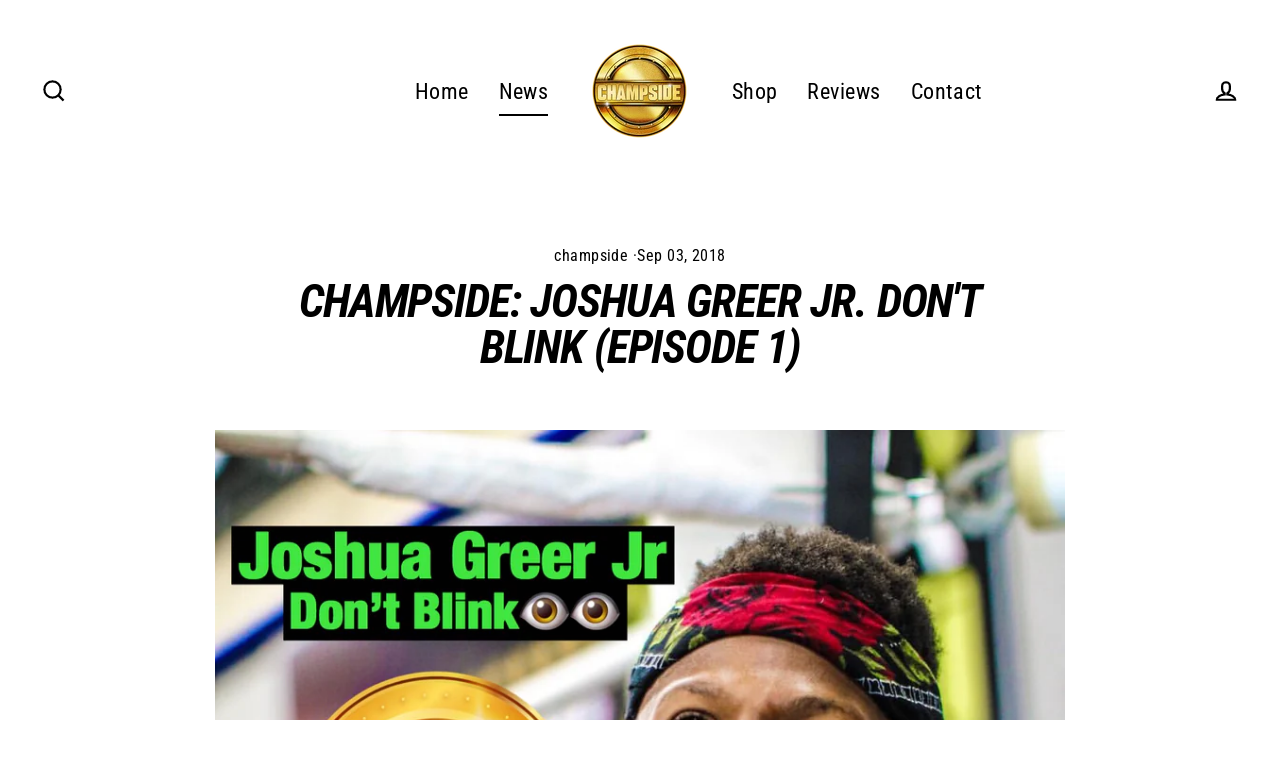

--- FILE ---
content_type: text/html; charset=utf-8
request_url: https://www.google.com/recaptcha/api2/aframe
body_size: 250
content:
<!DOCTYPE HTML><html><head><meta http-equiv="content-type" content="text/html; charset=UTF-8"></head><body><script nonce="8gvjw6JAGgS4-gB3-XJayQ">/** Anti-fraud and anti-abuse applications only. See google.com/recaptcha */ try{var clients={'sodar':'https://pagead2.googlesyndication.com/pagead/sodar?'};window.addEventListener("message",function(a){try{if(a.source===window.parent){var b=JSON.parse(a.data);var c=clients[b['id']];if(c){var d=document.createElement('img');d.src=c+b['params']+'&rc='+(localStorage.getItem("rc::a")?sessionStorage.getItem("rc::b"):"");window.document.body.appendChild(d);sessionStorage.setItem("rc::e",parseInt(sessionStorage.getItem("rc::e")||0)+1);localStorage.setItem("rc::h",'1768922856820');}}}catch(b){}});window.parent.postMessage("_grecaptcha_ready", "*");}catch(b){}</script></body></html>